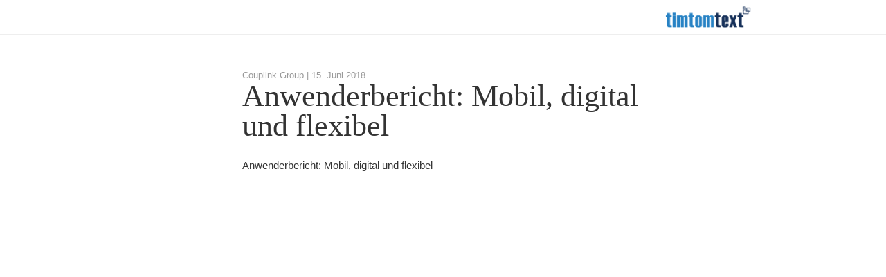

--- FILE ---
content_type: text/html; charset=UTF-8
request_url: https://www.timtomtext.de/2018/06/15/anwenderbericht-mobil-digital-und-flexibel-2/
body_size: 7813
content:
<!DOCTYPE html>
<html lang="de">
<head>
<meta charset="UTF-8">
<meta name="viewport" content="width=device-width, initial-scale=1.0, maximum-scale=1.0, user-scalable=0">
<meta name="description" content="Marketingberatung, Redaktion und Pressearbeit für mittelständische Unternehmen – immer zielgruppengerecht, gerade bei komplexen Themen.">
<title>Anwenderbericht: Mobil, digital und flexibel – timtomtext</title>
<link rel="profile" href="http://gmpg.org/xfn/11">
<link rel="pingback" href="https://www.timtomtext.de/xmlrpc.php">
<link rel="stylesheet" type="text/css" href="//cloud.typography.com/76156/639462/css/fonts.css" />
<link rel="shortcut icon" href="https://www.timtomtext.de/wp-content/themes/_ttt/favicon.png" />
<script>
  var BASE_URL = 'https://www.timtomtext.de/wp-content/themes/_ttt';
</script>

<meta name='robots' content='max-image-preview:large' />
<link rel='dns-prefetch' href='//e.issuu.com' />
<link rel="alternate" type="application/rss+xml" title="timtomtext &raquo; Feed" href="https://www.timtomtext.de/feed/" />
<link rel="alternate" type="application/rss+xml" title="timtomtext &raquo; Kommentar-Feed" href="https://www.timtomtext.de/comments/feed/" />
<link rel="alternate" title="oEmbed (JSON)" type="application/json+oembed" href="https://www.timtomtext.de/wp-json/oembed/1.0/embed?url=https%3A%2F%2Fwww.timtomtext.de%2F2018%2F06%2F15%2Fanwenderbericht-mobil-digital-und-flexibel-2%2F" />
<link rel="alternate" title="oEmbed (XML)" type="text/xml+oembed" href="https://www.timtomtext.de/wp-json/oembed/1.0/embed?url=https%3A%2F%2Fwww.timtomtext.de%2F2018%2F06%2F15%2Fanwenderbericht-mobil-digital-und-flexibel-2%2F&#038;format=xml" />
<style id='wp-img-auto-sizes-contain-inline-css' type='text/css'>
img:is([sizes=auto i],[sizes^="auto," i]){contain-intrinsic-size:3000px 1500px}
/*# sourceURL=wp-img-auto-sizes-contain-inline-css */
</style>
<style id='wp-emoji-styles-inline-css' type='text/css'>

	img.wp-smiley, img.emoji {
		display: inline !important;
		border: none !important;
		box-shadow: none !important;
		height: 1em !important;
		width: 1em !important;
		margin: 0 0.07em !important;
		vertical-align: -0.1em !important;
		background: none !important;
		padding: 0 !important;
	}
/*# sourceURL=wp-emoji-styles-inline-css */
</style>
<link rel='stylesheet' id='wp-block-library-css' href='https://www.timtomtext.de/wp-includes/css/dist/block-library/style.min.css?ver=6.9' type='text/css' media='all' />
<style id='global-styles-inline-css' type='text/css'>
:root{--wp--preset--aspect-ratio--square: 1;--wp--preset--aspect-ratio--4-3: 4/3;--wp--preset--aspect-ratio--3-4: 3/4;--wp--preset--aspect-ratio--3-2: 3/2;--wp--preset--aspect-ratio--2-3: 2/3;--wp--preset--aspect-ratio--16-9: 16/9;--wp--preset--aspect-ratio--9-16: 9/16;--wp--preset--color--black: #000000;--wp--preset--color--cyan-bluish-gray: #abb8c3;--wp--preset--color--white: #ffffff;--wp--preset--color--pale-pink: #f78da7;--wp--preset--color--vivid-red: #cf2e2e;--wp--preset--color--luminous-vivid-orange: #ff6900;--wp--preset--color--luminous-vivid-amber: #fcb900;--wp--preset--color--light-green-cyan: #7bdcb5;--wp--preset--color--vivid-green-cyan: #00d084;--wp--preset--color--pale-cyan-blue: #8ed1fc;--wp--preset--color--vivid-cyan-blue: #0693e3;--wp--preset--color--vivid-purple: #9b51e0;--wp--preset--gradient--vivid-cyan-blue-to-vivid-purple: linear-gradient(135deg,rgb(6,147,227) 0%,rgb(155,81,224) 100%);--wp--preset--gradient--light-green-cyan-to-vivid-green-cyan: linear-gradient(135deg,rgb(122,220,180) 0%,rgb(0,208,130) 100%);--wp--preset--gradient--luminous-vivid-amber-to-luminous-vivid-orange: linear-gradient(135deg,rgb(252,185,0) 0%,rgb(255,105,0) 100%);--wp--preset--gradient--luminous-vivid-orange-to-vivid-red: linear-gradient(135deg,rgb(255,105,0) 0%,rgb(207,46,46) 100%);--wp--preset--gradient--very-light-gray-to-cyan-bluish-gray: linear-gradient(135deg,rgb(238,238,238) 0%,rgb(169,184,195) 100%);--wp--preset--gradient--cool-to-warm-spectrum: linear-gradient(135deg,rgb(74,234,220) 0%,rgb(151,120,209) 20%,rgb(207,42,186) 40%,rgb(238,44,130) 60%,rgb(251,105,98) 80%,rgb(254,248,76) 100%);--wp--preset--gradient--blush-light-purple: linear-gradient(135deg,rgb(255,206,236) 0%,rgb(152,150,240) 100%);--wp--preset--gradient--blush-bordeaux: linear-gradient(135deg,rgb(254,205,165) 0%,rgb(254,45,45) 50%,rgb(107,0,62) 100%);--wp--preset--gradient--luminous-dusk: linear-gradient(135deg,rgb(255,203,112) 0%,rgb(199,81,192) 50%,rgb(65,88,208) 100%);--wp--preset--gradient--pale-ocean: linear-gradient(135deg,rgb(255,245,203) 0%,rgb(182,227,212) 50%,rgb(51,167,181) 100%);--wp--preset--gradient--electric-grass: linear-gradient(135deg,rgb(202,248,128) 0%,rgb(113,206,126) 100%);--wp--preset--gradient--midnight: linear-gradient(135deg,rgb(2,3,129) 0%,rgb(40,116,252) 100%);--wp--preset--font-size--small: 13px;--wp--preset--font-size--medium: 20px;--wp--preset--font-size--large: 36px;--wp--preset--font-size--x-large: 42px;--wp--preset--spacing--20: 0.44rem;--wp--preset--spacing--30: 0.67rem;--wp--preset--spacing--40: 1rem;--wp--preset--spacing--50: 1.5rem;--wp--preset--spacing--60: 2.25rem;--wp--preset--spacing--70: 3.38rem;--wp--preset--spacing--80: 5.06rem;--wp--preset--shadow--natural: 6px 6px 9px rgba(0, 0, 0, 0.2);--wp--preset--shadow--deep: 12px 12px 50px rgba(0, 0, 0, 0.4);--wp--preset--shadow--sharp: 6px 6px 0px rgba(0, 0, 0, 0.2);--wp--preset--shadow--outlined: 6px 6px 0px -3px rgb(255, 255, 255), 6px 6px rgb(0, 0, 0);--wp--preset--shadow--crisp: 6px 6px 0px rgb(0, 0, 0);}:where(.is-layout-flex){gap: 0.5em;}:where(.is-layout-grid){gap: 0.5em;}body .is-layout-flex{display: flex;}.is-layout-flex{flex-wrap: wrap;align-items: center;}.is-layout-flex > :is(*, div){margin: 0;}body .is-layout-grid{display: grid;}.is-layout-grid > :is(*, div){margin: 0;}:where(.wp-block-columns.is-layout-flex){gap: 2em;}:where(.wp-block-columns.is-layout-grid){gap: 2em;}:where(.wp-block-post-template.is-layout-flex){gap: 1.25em;}:where(.wp-block-post-template.is-layout-grid){gap: 1.25em;}.has-black-color{color: var(--wp--preset--color--black) !important;}.has-cyan-bluish-gray-color{color: var(--wp--preset--color--cyan-bluish-gray) !important;}.has-white-color{color: var(--wp--preset--color--white) !important;}.has-pale-pink-color{color: var(--wp--preset--color--pale-pink) !important;}.has-vivid-red-color{color: var(--wp--preset--color--vivid-red) !important;}.has-luminous-vivid-orange-color{color: var(--wp--preset--color--luminous-vivid-orange) !important;}.has-luminous-vivid-amber-color{color: var(--wp--preset--color--luminous-vivid-amber) !important;}.has-light-green-cyan-color{color: var(--wp--preset--color--light-green-cyan) !important;}.has-vivid-green-cyan-color{color: var(--wp--preset--color--vivid-green-cyan) !important;}.has-pale-cyan-blue-color{color: var(--wp--preset--color--pale-cyan-blue) !important;}.has-vivid-cyan-blue-color{color: var(--wp--preset--color--vivid-cyan-blue) !important;}.has-vivid-purple-color{color: var(--wp--preset--color--vivid-purple) !important;}.has-black-background-color{background-color: var(--wp--preset--color--black) !important;}.has-cyan-bluish-gray-background-color{background-color: var(--wp--preset--color--cyan-bluish-gray) !important;}.has-white-background-color{background-color: var(--wp--preset--color--white) !important;}.has-pale-pink-background-color{background-color: var(--wp--preset--color--pale-pink) !important;}.has-vivid-red-background-color{background-color: var(--wp--preset--color--vivid-red) !important;}.has-luminous-vivid-orange-background-color{background-color: var(--wp--preset--color--luminous-vivid-orange) !important;}.has-luminous-vivid-amber-background-color{background-color: var(--wp--preset--color--luminous-vivid-amber) !important;}.has-light-green-cyan-background-color{background-color: var(--wp--preset--color--light-green-cyan) !important;}.has-vivid-green-cyan-background-color{background-color: var(--wp--preset--color--vivid-green-cyan) !important;}.has-pale-cyan-blue-background-color{background-color: var(--wp--preset--color--pale-cyan-blue) !important;}.has-vivid-cyan-blue-background-color{background-color: var(--wp--preset--color--vivid-cyan-blue) !important;}.has-vivid-purple-background-color{background-color: var(--wp--preset--color--vivid-purple) !important;}.has-black-border-color{border-color: var(--wp--preset--color--black) !important;}.has-cyan-bluish-gray-border-color{border-color: var(--wp--preset--color--cyan-bluish-gray) !important;}.has-white-border-color{border-color: var(--wp--preset--color--white) !important;}.has-pale-pink-border-color{border-color: var(--wp--preset--color--pale-pink) !important;}.has-vivid-red-border-color{border-color: var(--wp--preset--color--vivid-red) !important;}.has-luminous-vivid-orange-border-color{border-color: var(--wp--preset--color--luminous-vivid-orange) !important;}.has-luminous-vivid-amber-border-color{border-color: var(--wp--preset--color--luminous-vivid-amber) !important;}.has-light-green-cyan-border-color{border-color: var(--wp--preset--color--light-green-cyan) !important;}.has-vivid-green-cyan-border-color{border-color: var(--wp--preset--color--vivid-green-cyan) !important;}.has-pale-cyan-blue-border-color{border-color: var(--wp--preset--color--pale-cyan-blue) !important;}.has-vivid-cyan-blue-border-color{border-color: var(--wp--preset--color--vivid-cyan-blue) !important;}.has-vivid-purple-border-color{border-color: var(--wp--preset--color--vivid-purple) !important;}.has-vivid-cyan-blue-to-vivid-purple-gradient-background{background: var(--wp--preset--gradient--vivid-cyan-blue-to-vivid-purple) !important;}.has-light-green-cyan-to-vivid-green-cyan-gradient-background{background: var(--wp--preset--gradient--light-green-cyan-to-vivid-green-cyan) !important;}.has-luminous-vivid-amber-to-luminous-vivid-orange-gradient-background{background: var(--wp--preset--gradient--luminous-vivid-amber-to-luminous-vivid-orange) !important;}.has-luminous-vivid-orange-to-vivid-red-gradient-background{background: var(--wp--preset--gradient--luminous-vivid-orange-to-vivid-red) !important;}.has-very-light-gray-to-cyan-bluish-gray-gradient-background{background: var(--wp--preset--gradient--very-light-gray-to-cyan-bluish-gray) !important;}.has-cool-to-warm-spectrum-gradient-background{background: var(--wp--preset--gradient--cool-to-warm-spectrum) !important;}.has-blush-light-purple-gradient-background{background: var(--wp--preset--gradient--blush-light-purple) !important;}.has-blush-bordeaux-gradient-background{background: var(--wp--preset--gradient--blush-bordeaux) !important;}.has-luminous-dusk-gradient-background{background: var(--wp--preset--gradient--luminous-dusk) !important;}.has-pale-ocean-gradient-background{background: var(--wp--preset--gradient--pale-ocean) !important;}.has-electric-grass-gradient-background{background: var(--wp--preset--gradient--electric-grass) !important;}.has-midnight-gradient-background{background: var(--wp--preset--gradient--midnight) !important;}.has-small-font-size{font-size: var(--wp--preset--font-size--small) !important;}.has-medium-font-size{font-size: var(--wp--preset--font-size--medium) !important;}.has-large-font-size{font-size: var(--wp--preset--font-size--large) !important;}.has-x-large-font-size{font-size: var(--wp--preset--font-size--x-large) !important;}
/*# sourceURL=global-styles-inline-css */
</style>

<style id='classic-theme-styles-inline-css' type='text/css'>
/*! This file is auto-generated */
.wp-block-button__link{color:#fff;background-color:#32373c;border-radius:9999px;box-shadow:none;text-decoration:none;padding:calc(.667em + 2px) calc(1.333em + 2px);font-size:1.125em}.wp-block-file__button{background:#32373c;color:#fff;text-decoration:none}
/*# sourceURL=/wp-includes/css/classic-themes.min.css */
</style>
<link rel='stylesheet' id='mediaelement-css' href='https://www.timtomtext.de/wp-includes/js/mediaelement/mediaelementplayer-legacy.min.css?ver=4.2.17' type='text/css' media='all' />
<link rel='stylesheet' id='wp-mediaelement-css' href='https://www.timtomtext.de/wp-includes/js/mediaelement/wp-mediaelement.min.css?ver=6.9' type='text/css' media='all' />
<link rel='stylesheet' id='ttt-style-css' href='https://www.timtomtext.de/wp-content/themes/_ttt/style.css?ver=6.9' type='text/css' media='all' />
<link rel='stylesheet' id='ttt-fontello-css' href='https://www.timtomtext.de/wp-content/themes/_ttt/stylesheets/ttt-fontello/css/ttt-ft.css?ver=6.9' type='text/css' media='all' />
<link rel='stylesheet' id='ttt-style-main-css' href='https://www.timtomtext.de/wp-content/themes/_ttt/stylesheets/ttt.css?ver=6.9' type='text/css' media='all' />
<script type="text/javascript" src="https://www.timtomtext.de/wp-includes/js/jquery/jquery.min.js?ver=3.7.1" id="jquery-core-js"></script>
<script type="text/javascript" src="https://www.timtomtext.de/wp-includes/js/jquery/jquery-migrate.min.js?ver=3.4.1" id="jquery-migrate-js"></script>
<script type="text/javascript" src="https://www.timtomtext.de/wp-content/themes/_ttt/js/vendor/modernizr.custom.js?ver=20120206" id="ttt-modernizr-js"></script>
<link rel="https://api.w.org/" href="https://www.timtomtext.de/wp-json/" /><link rel="alternate" title="JSON" type="application/json" href="https://www.timtomtext.de/wp-json/wp/v2/posts/3981" /><link rel="EditURI" type="application/rsd+xml" title="RSD" href="https://www.timtomtext.de/xmlrpc.php?rsd" />
<meta name="generator" content="WordPress 6.9" />
<link rel="canonical" href="https://www.timtomtext.de/2018/06/15/anwenderbericht-mobil-digital-und-flexibel-2/" />
<link rel='shortlink' href='https://www.timtomtext.de/?p=3981' />
</head>

<body class="wp-singular post-template-default single single-post postid-3981 single-format-status wp-theme-_ttt group-blog">
<div id="page" class="hfeed site">

	
	<header id="masthead" class="site-header small" role="banner">
		<div class="content-width">
			<div class="site-branding">
				<a href="https://www.timtomtext.de/" rel="home">
          <h1 class="site-title">
					  timtomtext          </h1>
				</a>
			</div>

      
            
		</div>
	</header><!-- #masthead -->

	<div id="content" class="content-wrapper">

	<div id="primary" class="content-width">


		<main id="main" class="site-main" role="main">

		

			

<article id="post-3981" class="post-3981 post type-post status-publish format-status hentry category-allgemein post_format-post-format-status business_domains-public_relations customer-couplink-group publication_medium-logistra domain-public_relations">
	<header class="entry-header">
		<div class="entry-meta">

              Couplink Group |
      
      <span class="posted-on"><time class="entry-date published" datetime="2018-06-15T14:29:56+02:00">15. Juni 2018</time><time class="updated" datetime="2018-12-07T14:30:44+01:00">7. Dezember 2018</time></span>		</div><!-- .entry-meta -->
    
		<h1 class="entry-title">Anwenderbericht: Mobil, digital und flexibel</h1>

	</header><!-- .entry-header -->

	<div class="entry-content">
		<p>Anwenderbericht: Mobil, digital und flexibel</p>
	</div><!-- .entry-content -->

	<footer class="entry-meta">
    
    
		
	</footer><!-- .entry-meta -->
</article><!-- #post-## -->

		
		</main><!-- #main -->


	</div><!-- #primary -->

	<div id="secondary" class="widget-area content-width" role="complementary">
				
			<!--<aside id="search" class="widget widget_search">
							</aside>-->

			<!-- <aside id="archives" class="widget">
				<h1 class="widget-title">Archives</h1>
				<ul>
						<li><a href='https://www.timtomtext.de/2026/01/'>Januar 2026</a></li>
	<li><a href='https://www.timtomtext.de/2025/12/'>Dezember 2025</a></li>
	<li><a href='https://www.timtomtext.de/2025/11/'>November 2025</a></li>
	<li><a href='https://www.timtomtext.de/2025/10/'>Oktober 2025</a></li>
	<li><a href='https://www.timtomtext.de/2025/09/'>September 2025</a></li>
	<li><a href='https://www.timtomtext.de/2025/08/'>August 2025</a></li>
	<li><a href='https://www.timtomtext.de/2025/07/'>Juli 2025</a></li>
	<li><a href='https://www.timtomtext.de/2025/06/'>Juni 2025</a></li>
	<li><a href='https://www.timtomtext.de/2025/05/'>Mai 2025</a></li>
	<li><a href='https://www.timtomtext.de/2025/04/'>April 2025</a></li>
	<li><a href='https://www.timtomtext.de/2025/03/'>März 2025</a></li>
	<li><a href='https://www.timtomtext.de/2025/02/'>Februar 2025</a></li>
	<li><a href='https://www.timtomtext.de/2025/01/'>Januar 2025</a></li>
	<li><a href='https://www.timtomtext.de/2024/12/'>Dezember 2024</a></li>
	<li><a href='https://www.timtomtext.de/2024/11/'>November 2024</a></li>
	<li><a href='https://www.timtomtext.de/2024/10/'>Oktober 2024</a></li>
	<li><a href='https://www.timtomtext.de/2024/09/'>September 2024</a></li>
	<li><a href='https://www.timtomtext.de/2024/08/'>August 2024</a></li>
	<li><a href='https://www.timtomtext.de/2024/07/'>Juli 2024</a></li>
	<li><a href='https://www.timtomtext.de/2024/06/'>Juni 2024</a></li>
	<li><a href='https://www.timtomtext.de/2024/05/'>Mai 2024</a></li>
	<li><a href='https://www.timtomtext.de/2024/04/'>April 2024</a></li>
	<li><a href='https://www.timtomtext.de/2024/03/'>März 2024</a></li>
	<li><a href='https://www.timtomtext.de/2024/02/'>Februar 2024</a></li>
	<li><a href='https://www.timtomtext.de/2024/01/'>Januar 2024</a></li>
	<li><a href='https://www.timtomtext.de/2023/12/'>Dezember 2023</a></li>
	<li><a href='https://www.timtomtext.de/2023/11/'>November 2023</a></li>
	<li><a href='https://www.timtomtext.de/2023/10/'>Oktober 2023</a></li>
	<li><a href='https://www.timtomtext.de/2023/09/'>September 2023</a></li>
	<li><a href='https://www.timtomtext.de/2023/08/'>August 2023</a></li>
	<li><a href='https://www.timtomtext.de/2023/07/'>Juli 2023</a></li>
	<li><a href='https://www.timtomtext.de/2023/06/'>Juni 2023</a></li>
	<li><a href='https://www.timtomtext.de/2023/05/'>Mai 2023</a></li>
	<li><a href='https://www.timtomtext.de/2023/04/'>April 2023</a></li>
	<li><a href='https://www.timtomtext.de/2023/03/'>März 2023</a></li>
	<li><a href='https://www.timtomtext.de/2023/02/'>Februar 2023</a></li>
	<li><a href='https://www.timtomtext.de/2023/01/'>Januar 2023</a></li>
	<li><a href='https://www.timtomtext.de/2022/12/'>Dezember 2022</a></li>
	<li><a href='https://www.timtomtext.de/2022/11/'>November 2022</a></li>
	<li><a href='https://www.timtomtext.de/2022/10/'>Oktober 2022</a></li>
	<li><a href='https://www.timtomtext.de/2022/09/'>September 2022</a></li>
	<li><a href='https://www.timtomtext.de/2022/08/'>August 2022</a></li>
	<li><a href='https://www.timtomtext.de/2022/07/'>Juli 2022</a></li>
	<li><a href='https://www.timtomtext.de/2022/06/'>Juni 2022</a></li>
	<li><a href='https://www.timtomtext.de/2022/05/'>Mai 2022</a></li>
	<li><a href='https://www.timtomtext.de/2022/04/'>April 2022</a></li>
	<li><a href='https://www.timtomtext.de/2022/03/'>März 2022</a></li>
	<li><a href='https://www.timtomtext.de/2022/02/'>Februar 2022</a></li>
	<li><a href='https://www.timtomtext.de/2022/01/'>Januar 2022</a></li>
	<li><a href='https://www.timtomtext.de/2021/12/'>Dezember 2021</a></li>
	<li><a href='https://www.timtomtext.de/2021/11/'>November 2021</a></li>
	<li><a href='https://www.timtomtext.de/2021/10/'>Oktober 2021</a></li>
	<li><a href='https://www.timtomtext.de/2021/09/'>September 2021</a></li>
	<li><a href='https://www.timtomtext.de/2021/08/'>August 2021</a></li>
	<li><a href='https://www.timtomtext.de/2021/07/'>Juli 2021</a></li>
	<li><a href='https://www.timtomtext.de/2021/06/'>Juni 2021</a></li>
	<li><a href='https://www.timtomtext.de/2021/05/'>Mai 2021</a></li>
	<li><a href='https://www.timtomtext.de/2021/04/'>April 2021</a></li>
	<li><a href='https://www.timtomtext.de/2021/03/'>März 2021</a></li>
	<li><a href='https://www.timtomtext.de/2021/02/'>Februar 2021</a></li>
	<li><a href='https://www.timtomtext.de/2021/01/'>Januar 2021</a></li>
	<li><a href='https://www.timtomtext.de/2020/12/'>Dezember 2020</a></li>
	<li><a href='https://www.timtomtext.de/2020/11/'>November 2020</a></li>
	<li><a href='https://www.timtomtext.de/2020/10/'>Oktober 2020</a></li>
	<li><a href='https://www.timtomtext.de/2020/09/'>September 2020</a></li>
	<li><a href='https://www.timtomtext.de/2020/08/'>August 2020</a></li>
	<li><a href='https://www.timtomtext.de/2020/07/'>Juli 2020</a></li>
	<li><a href='https://www.timtomtext.de/2020/06/'>Juni 2020</a></li>
	<li><a href='https://www.timtomtext.de/2020/05/'>Mai 2020</a></li>
	<li><a href='https://www.timtomtext.de/2020/04/'>April 2020</a></li>
	<li><a href='https://www.timtomtext.de/2020/03/'>März 2020</a></li>
	<li><a href='https://www.timtomtext.de/2020/02/'>Februar 2020</a></li>
	<li><a href='https://www.timtomtext.de/2020/01/'>Januar 2020</a></li>
	<li><a href='https://www.timtomtext.de/2019/12/'>Dezember 2019</a></li>
	<li><a href='https://www.timtomtext.de/2019/11/'>November 2019</a></li>
	<li><a href='https://www.timtomtext.de/2019/10/'>Oktober 2019</a></li>
	<li><a href='https://www.timtomtext.de/2019/09/'>September 2019</a></li>
	<li><a href='https://www.timtomtext.de/2019/08/'>August 2019</a></li>
	<li><a href='https://www.timtomtext.de/2019/07/'>Juli 2019</a></li>
	<li><a href='https://www.timtomtext.de/2019/06/'>Juni 2019</a></li>
	<li><a href='https://www.timtomtext.de/2019/05/'>Mai 2019</a></li>
	<li><a href='https://www.timtomtext.de/2019/04/'>April 2019</a></li>
	<li><a href='https://www.timtomtext.de/2019/03/'>März 2019</a></li>
	<li><a href='https://www.timtomtext.de/2019/02/'>Februar 2019</a></li>
	<li><a href='https://www.timtomtext.de/2019/01/'>Januar 2019</a></li>
	<li><a href='https://www.timtomtext.de/2018/12/'>Dezember 2018</a></li>
	<li><a href='https://www.timtomtext.de/2018/11/'>November 2018</a></li>
	<li><a href='https://www.timtomtext.de/2018/10/'>Oktober 2018</a></li>
	<li><a href='https://www.timtomtext.de/2018/09/'>September 2018</a></li>
	<li><a href='https://www.timtomtext.de/2018/08/'>August 2018</a></li>
	<li><a href='https://www.timtomtext.de/2018/07/'>Juli 2018</a></li>
	<li><a href='https://www.timtomtext.de/2018/06/'>Juni 2018</a></li>
	<li><a href='https://www.timtomtext.de/2018/05/'>Mai 2018</a></li>
	<li><a href='https://www.timtomtext.de/2018/04/'>April 2018</a></li>
	<li><a href='https://www.timtomtext.de/2018/03/'>März 2018</a></li>
	<li><a href='https://www.timtomtext.de/2018/02/'>Februar 2018</a></li>
	<li><a href='https://www.timtomtext.de/2018/01/'>Januar 2018</a></li>
	<li><a href='https://www.timtomtext.de/2017/12/'>Dezember 2017</a></li>
	<li><a href='https://www.timtomtext.de/2017/11/'>November 2017</a></li>
	<li><a href='https://www.timtomtext.de/2017/10/'>Oktober 2017</a></li>
	<li><a href='https://www.timtomtext.de/2017/09/'>September 2017</a></li>
	<li><a href='https://www.timtomtext.de/2017/08/'>August 2017</a></li>
	<li><a href='https://www.timtomtext.de/2017/07/'>Juli 2017</a></li>
	<li><a href='https://www.timtomtext.de/2017/06/'>Juni 2017</a></li>
	<li><a href='https://www.timtomtext.de/2017/05/'>Mai 2017</a></li>
	<li><a href='https://www.timtomtext.de/2017/04/'>April 2017</a></li>
	<li><a href='https://www.timtomtext.de/2017/03/'>März 2017</a></li>
	<li><a href='https://www.timtomtext.de/2017/02/'>Februar 2017</a></li>
	<li><a href='https://www.timtomtext.de/2017/01/'>Januar 2017</a></li>
	<li><a href='https://www.timtomtext.de/2016/12/'>Dezember 2016</a></li>
	<li><a href='https://www.timtomtext.de/2016/11/'>November 2016</a></li>
	<li><a href='https://www.timtomtext.de/2016/10/'>Oktober 2016</a></li>
	<li><a href='https://www.timtomtext.de/2016/09/'>September 2016</a></li>
	<li><a href='https://www.timtomtext.de/2016/08/'>August 2016</a></li>
	<li><a href='https://www.timtomtext.de/2016/07/'>Juli 2016</a></li>
	<li><a href='https://www.timtomtext.de/2016/06/'>Juni 2016</a></li>
	<li><a href='https://www.timtomtext.de/2016/05/'>Mai 2016</a></li>
	<li><a href='https://www.timtomtext.de/2016/04/'>April 2016</a></li>
	<li><a href='https://www.timtomtext.de/2016/03/'>März 2016</a></li>
	<li><a href='https://www.timtomtext.de/2016/02/'>Februar 2016</a></li>
	<li><a href='https://www.timtomtext.de/2016/01/'>Januar 2016</a></li>
	<li><a href='https://www.timtomtext.de/2015/12/'>Dezember 2015</a></li>
	<li><a href='https://www.timtomtext.de/2015/11/'>November 2015</a></li>
	<li><a href='https://www.timtomtext.de/2015/10/'>Oktober 2015</a></li>
	<li><a href='https://www.timtomtext.de/2015/09/'>September 2015</a></li>
	<li><a href='https://www.timtomtext.de/2015/08/'>August 2015</a></li>
	<li><a href='https://www.timtomtext.de/2015/07/'>Juli 2015</a></li>
	<li><a href='https://www.timtomtext.de/2015/06/'>Juni 2015</a></li>
	<li><a href='https://www.timtomtext.de/2015/05/'>Mai 2015</a></li>
	<li><a href='https://www.timtomtext.de/2015/04/'>April 2015</a></li>
	<li><a href='https://www.timtomtext.de/2015/03/'>März 2015</a></li>
	<li><a href='https://www.timtomtext.de/2015/02/'>Februar 2015</a></li>
	<li><a href='https://www.timtomtext.de/2015/01/'>Januar 2015</a></li>
	<li><a href='https://www.timtomtext.de/2014/12/'>Dezember 2014</a></li>
	<li><a href='https://www.timtomtext.de/2014/11/'>November 2014</a></li>
	<li><a href='https://www.timtomtext.de/2014/10/'>Oktober 2014</a></li>
	<li><a href='https://www.timtomtext.de/2014/09/'>September 2014</a></li>
	<li><a href='https://www.timtomtext.de/2014/08/'>August 2014</a></li>
	<li><a href='https://www.timtomtext.de/2014/07/'>Juli 2014</a></li>
	<li><a href='https://www.timtomtext.de/2014/06/'>Juni 2014</a></li>
	<li><a href='https://www.timtomtext.de/2014/05/'>Mai 2014</a></li>
	<li><a href='https://www.timtomtext.de/2014/04/'>April 2014</a></li>
	<li><a href='https://www.timtomtext.de/2014/03/'>März 2014</a></li>
	<li><a href='https://www.timtomtext.de/2014/02/'>Februar 2014</a></li>
	<li><a href='https://www.timtomtext.de/2014/01/'>Januar 2014</a></li>
	<li><a href='https://www.timtomtext.de/2013/12/'>Dezember 2013</a></li>
	<li><a href='https://www.timtomtext.de/2013/11/'>November 2013</a></li>
	<li><a href='https://www.timtomtext.de/2013/10/'>Oktober 2013</a></li>
	<li><a href='https://www.timtomtext.de/2013/09/'>September 2013</a></li>
	<li><a href='https://www.timtomtext.de/2013/08/'>August 2013</a></li>
	<li><a href='https://www.timtomtext.de/2013/07/'>Juli 2013</a></li>
	<li><a href='https://www.timtomtext.de/2013/06/'>Juni 2013</a></li>
	<li><a href='https://www.timtomtext.de/2013/05/'>Mai 2013</a></li>
	<li><a href='https://www.timtomtext.de/2013/04/'>April 2013</a></li>
	<li><a href='https://www.timtomtext.de/2013/03/'>März 2013</a></li>
	<li><a href='https://www.timtomtext.de/2013/02/'>Februar 2013</a></li>
	<li><a href='https://www.timtomtext.de/2013/01/'>Januar 2013</a></li>
	<li><a href='https://www.timtomtext.de/2012/11/'>November 2012</a></li>
	<li><a href='https://www.timtomtext.de/2012/10/'>Oktober 2012</a></li>
	<li><a href='https://www.timtomtext.de/2012/08/'>August 2012</a></li>
	<li><a href='https://www.timtomtext.de/2012/06/'>Juni 2012</a></li>
	<li><a href='https://www.timtomtext.de/2012/05/'>Mai 2012</a></li>
	<li><a href='https://www.timtomtext.de/2012/01/'>Januar 2012</a></li>
	<li><a href='https://www.timtomtext.de/2011/08/'>August 2011</a></li>
	<li><a href='https://www.timtomtext.de/2011/05/'>Mai 2011</a></li>
				</ul>
			</aside>

			<aside id="meta" class="widget">
				<h1 class="widget-title">Meta</h1>
				<ul>
										<li><a href="https://www.timtomtext.de/wp-login.php">Anmelden</a></li>
									</ul>
			</aside> -->

			</div><!-- #secondary -->

	</div><!-- #content -->

  
	<footer id="colophon" class="site-footer footer-container" role="contentinfo">
	</footer><!-- #colophon -->


</div><!-- #page -->

<div class="modal fade" id="the-modal" tabindex="-1" role="dialog" aria-hidden="true">
  <div class="modal-dialog">
    <div class="modal-content">
      <div class="modal-header">

<!--        <a href="#" class="close pull-left" data-dismiss="modal">zurück</a>-->
        <!--<h1 class="site-title">
                  </h1>-->
        <a href="#" class="close close-large pull-right" data-dismiss="modal">&times;</a>
      </div>
      <div class="modal-body">
      </div>

      <div class="modal-footer">
<!--        <a href="#" class="close" data-dismiss="modal">zurück</a>-->
      </div>
    </div><!-- /.modal-content -->
  </div><!-- /.modal-dialog -->
</div><!-- /.modal --><script type="text/template" id="ttt-map-info">
  <div id="content">
    <div id="siteNotice"></div>
      <h3 id="firstHeading" class="firstHeading">timtomtext</h3>
      <div id="bodyContent">
        Zollernstraße 39 <br/>
        52070 Aachen <br />
        <a href="tel:+492419901660">0241 9901660</a><br />
        <a href="mailto:text@timtomtext.de">text@timtomtext.de</a>
      </div>
    </div>
  </div>
</script>
<script type="speculationrules">
{"prefetch":[{"source":"document","where":{"and":[{"href_matches":"/*"},{"not":{"href_matches":["/wp-*.php","/wp-admin/*","/wp-content/uploads/*","/wp-content/*","/wp-content/plugins/*","/wp-content/themes/_ttt/*","/*\\?(.+)"]}},{"not":{"selector_matches":"a[rel~=\"nofollow\"]"}},{"not":{"selector_matches":".no-prefetch, .no-prefetch a"}}]},"eagerness":"conservative"}]}
</script>
<script type="text/javascript" id="mediaelement-core-js-before">
/* <![CDATA[ */
var mejsL10n = {"language":"de","strings":{"mejs.download-file":"Datei herunterladen","mejs.install-flash":"Du verwendest einen Browser, der nicht den Flash-Player aktiviert oder installiert hat. Bitte aktiviere dein Flash-Player-Plugin oder lade die neueste Version von https://get.adobe.com/flashplayer/ herunter","mejs.fullscreen":"Vollbild","mejs.play":"Wiedergeben","mejs.pause":"Pausieren","mejs.time-slider":"Zeit-Schieberegler","mejs.time-help-text":"Benutze die Pfeiltasten Links/Rechts, um 1\u00a0Sekunde vor- oder zur\u00fcckzuspringen. Mit den Pfeiltasten Hoch/Runter kannst du um 10\u00a0Sekunden vor- oder zur\u00fcckspringen.","mejs.live-broadcast":"Live-\u00dcbertragung","mejs.volume-help-text":"Pfeiltasten Hoch/Runter benutzen, um die Lautst\u00e4rke zu regeln.","mejs.unmute":"Lautschalten","mejs.mute":"Stummschalten","mejs.volume-slider":"Lautst\u00e4rkeregler","mejs.video-player":"Video-Player","mejs.audio-player":"Audio-Player","mejs.captions-subtitles":"Untertitel","mejs.captions-chapters":"Kapitel","mejs.none":"Keine","mejs.afrikaans":"Afrikaans","mejs.albanian":"Albanisch","mejs.arabic":"Arabisch","mejs.belarusian":"Wei\u00dfrussisch","mejs.bulgarian":"Bulgarisch","mejs.catalan":"Katalanisch","mejs.chinese":"Chinesisch","mejs.chinese-simplified":"Chinesisch (vereinfacht)","mejs.chinese-traditional":"Chinesisch (traditionell)","mejs.croatian":"Kroatisch","mejs.czech":"Tschechisch","mejs.danish":"D\u00e4nisch","mejs.dutch":"Niederl\u00e4ndisch","mejs.english":"Englisch","mejs.estonian":"Estnisch","mejs.filipino":"Filipino","mejs.finnish":"Finnisch","mejs.french":"Franz\u00f6sisch","mejs.galician":"Galicisch","mejs.german":"Deutsch","mejs.greek":"Griechisch","mejs.haitian-creole":"Haitianisch-Kreolisch","mejs.hebrew":"Hebr\u00e4isch","mejs.hindi":"Hindi","mejs.hungarian":"Ungarisch","mejs.icelandic":"Isl\u00e4ndisch","mejs.indonesian":"Indonesisch","mejs.irish":"Irisch","mejs.italian":"Italienisch","mejs.japanese":"Japanisch","mejs.korean":"Koreanisch","mejs.latvian":"Lettisch","mejs.lithuanian":"Litauisch","mejs.macedonian":"Mazedonisch","mejs.malay":"Malaiisch","mejs.maltese":"Maltesisch","mejs.norwegian":"Norwegisch","mejs.persian":"Persisch","mejs.polish":"Polnisch","mejs.portuguese":"Portugiesisch","mejs.romanian":"Rum\u00e4nisch","mejs.russian":"Russisch","mejs.serbian":"Serbisch","mejs.slovak":"Slowakisch","mejs.slovenian":"Slowenisch","mejs.spanish":"Spanisch","mejs.swahili":"Suaheli","mejs.swedish":"Schwedisch","mejs.tagalog":"Tagalog","mejs.thai":"Thai","mejs.turkish":"T\u00fcrkisch","mejs.ukrainian":"Ukrainisch","mejs.vietnamese":"Vietnamesisch","mejs.welsh":"Walisisch","mejs.yiddish":"Jiddisch"}};
var mejsL10n = {"language":"de","strings":{"mejs.download-file":"Datei herunterladen","mejs.install-flash":"Du verwendest einen Browser, der nicht den Flash-Player aktiviert oder installiert hat. Bitte aktiviere dein Flash-Player-Plugin oder lade die neueste Version von https://get.adobe.com/flashplayer/ herunter","mejs.fullscreen":"Vollbild","mejs.play":"Wiedergeben","mejs.pause":"Pausieren","mejs.time-slider":"Zeit-Schieberegler","mejs.time-help-text":"Benutze die Pfeiltasten Links/Rechts, um 1\u00a0Sekunde vor- oder zur\u00fcckzuspringen. Mit den Pfeiltasten Hoch/Runter kannst du um 10\u00a0Sekunden vor- oder zur\u00fcckspringen.","mejs.live-broadcast":"Live-\u00dcbertragung","mejs.volume-help-text":"Pfeiltasten Hoch/Runter benutzen, um die Lautst\u00e4rke zu regeln.","mejs.unmute":"Lautschalten","mejs.mute":"Stummschalten","mejs.volume-slider":"Lautst\u00e4rkeregler","mejs.video-player":"Video-Player","mejs.audio-player":"Audio-Player","mejs.captions-subtitles":"Untertitel","mejs.captions-chapters":"Kapitel","mejs.none":"Keine","mejs.afrikaans":"Afrikaans","mejs.albanian":"Albanisch","mejs.arabic":"Arabisch","mejs.belarusian":"Wei\u00dfrussisch","mejs.bulgarian":"Bulgarisch","mejs.catalan":"Katalanisch","mejs.chinese":"Chinesisch","mejs.chinese-simplified":"Chinesisch (vereinfacht)","mejs.chinese-traditional":"Chinesisch (traditionell)","mejs.croatian":"Kroatisch","mejs.czech":"Tschechisch","mejs.danish":"D\u00e4nisch","mejs.dutch":"Niederl\u00e4ndisch","mejs.english":"Englisch","mejs.estonian":"Estnisch","mejs.filipino":"Filipino","mejs.finnish":"Finnisch","mejs.french":"Franz\u00f6sisch","mejs.galician":"Galicisch","mejs.german":"Deutsch","mejs.greek":"Griechisch","mejs.haitian-creole":"Haitianisch-Kreolisch","mejs.hebrew":"Hebr\u00e4isch","mejs.hindi":"Hindi","mejs.hungarian":"Ungarisch","mejs.icelandic":"Isl\u00e4ndisch","mejs.indonesian":"Indonesisch","mejs.irish":"Irisch","mejs.italian":"Italienisch","mejs.japanese":"Japanisch","mejs.korean":"Koreanisch","mejs.latvian":"Lettisch","mejs.lithuanian":"Litauisch","mejs.macedonian":"Mazedonisch","mejs.malay":"Malaiisch","mejs.maltese":"Maltesisch","mejs.norwegian":"Norwegisch","mejs.persian":"Persisch","mejs.polish":"Polnisch","mejs.portuguese":"Portugiesisch","mejs.romanian":"Rum\u00e4nisch","mejs.russian":"Russisch","mejs.serbian":"Serbisch","mejs.slovak":"Slowakisch","mejs.slovenian":"Slowenisch","mejs.spanish":"Spanisch","mejs.swahili":"Suaheli","mejs.swedish":"Schwedisch","mejs.tagalog":"Tagalog","mejs.thai":"Thai","mejs.turkish":"T\u00fcrkisch","mejs.ukrainian":"Ukrainisch","mejs.vietnamese":"Vietnamesisch","mejs.welsh":"Walisisch","mejs.yiddish":"Jiddisch"}};
//# sourceURL=mediaelement-core-js-before
/* ]]> */
</script>
<script type="text/javascript" src="https://www.timtomtext.de/wp-includes/js/mediaelement/mediaelement-and-player.min.js?ver=4.2.17" id="mediaelement-core-js"></script>
<script type="text/javascript" src="https://www.timtomtext.de/wp-includes/js/mediaelement/mediaelement-migrate.min.js?ver=6.9" id="mediaelement-migrate-js"></script>
<script type="text/javascript" id="mediaelement-js-extra">
/* <![CDATA[ */
var _wpmejsSettings = {"pluginPath":"/wp-includes/js/mediaelement/","classPrefix":"mejs-","stretching":"responsive","audioShortcodeLibrary":"mediaelement","videoShortcodeLibrary":"mediaelement"};
var _wpmejsSettings = {"pluginPath":"/wp-includes/js/mediaelement/","classPrefix":"mejs-","stretching":"responsive","audioShortcodeLibrary":"mediaelement","videoShortcodeLibrary":"mediaelement"};
//# sourceURL=mediaelement-js-extra
/* ]]> */
</script>
<script type="text/javascript" src="https://www.timtomtext.de/wp-includes/js/mediaelement/wp-mediaelement.min.js?ver=6.9" id="wp-mediaelement-js"></script>
<script type="text/javascript" src="https://www.timtomtext.de/wp-content/themes/_ttt/js/navigation.js?ver=20120206" id="ttt-navigation-js"></script>
<script type="text/javascript" src="https://www.timtomtext.de/wp-content/themes/_ttt/js/vendor/bootstrap/scrollspy.js?ver=20120206" id="ttt-bootstrap-scrollspy-js"></script>
<script type="text/javascript" src="https://www.timtomtext.de/wp-content/themes/_ttt/js/vendor/bootstrap/modal.js?ver=20120206" id="ttt-bootstrap-modal-js"></script>
<script type="text/javascript" src="https://www.timtomtext.de/wp-content/themes/_ttt/js/vendor/jquery.isotope.js?ver=20120206" id="ttt-isotope-js"></script>
<script type="text/javascript" src="https://www.timtomtext.de/wp-content/themes/_ttt/js/vendor/jquery.ba-throttle-debounce.js?ver=20120206" id="ttt-debounce-js"></script>
<script type="text/javascript" src="https://www.timtomtext.de/wp-content/themes/_ttt/js/vendor/jquery.smooth-scroll.min.js?ver=20120206" id="ttt-smoothscroll-js"></script>
<script type="text/javascript" src="https://www.timtomtext.de/wp-content/themes/_ttt/js/ttt.js?ver=20120206" id="ttt-init-js"></script>
<script type="text/javascript" src="//e.issuu.com/embed.js?ver=6.9" id="issuu-js"></script>
<script id="wp-emoji-settings" type="application/json">
{"baseUrl":"https://s.w.org/images/core/emoji/17.0.2/72x72/","ext":".png","svgUrl":"https://s.w.org/images/core/emoji/17.0.2/svg/","svgExt":".svg","source":{"concatemoji":"https://www.timtomtext.de/wp-includes/js/wp-emoji-release.min.js?ver=6.9"}}
</script>
<script type="module">
/* <![CDATA[ */
/*! This file is auto-generated */
const a=JSON.parse(document.getElementById("wp-emoji-settings").textContent),o=(window._wpemojiSettings=a,"wpEmojiSettingsSupports"),s=["flag","emoji"];function i(e){try{var t={supportTests:e,timestamp:(new Date).valueOf()};sessionStorage.setItem(o,JSON.stringify(t))}catch(e){}}function c(e,t,n){e.clearRect(0,0,e.canvas.width,e.canvas.height),e.fillText(t,0,0);t=new Uint32Array(e.getImageData(0,0,e.canvas.width,e.canvas.height).data);e.clearRect(0,0,e.canvas.width,e.canvas.height),e.fillText(n,0,0);const a=new Uint32Array(e.getImageData(0,0,e.canvas.width,e.canvas.height).data);return t.every((e,t)=>e===a[t])}function p(e,t){e.clearRect(0,0,e.canvas.width,e.canvas.height),e.fillText(t,0,0);var n=e.getImageData(16,16,1,1);for(let e=0;e<n.data.length;e++)if(0!==n.data[e])return!1;return!0}function u(e,t,n,a){switch(t){case"flag":return n(e,"\ud83c\udff3\ufe0f\u200d\u26a7\ufe0f","\ud83c\udff3\ufe0f\u200b\u26a7\ufe0f")?!1:!n(e,"\ud83c\udde8\ud83c\uddf6","\ud83c\udde8\u200b\ud83c\uddf6")&&!n(e,"\ud83c\udff4\udb40\udc67\udb40\udc62\udb40\udc65\udb40\udc6e\udb40\udc67\udb40\udc7f","\ud83c\udff4\u200b\udb40\udc67\u200b\udb40\udc62\u200b\udb40\udc65\u200b\udb40\udc6e\u200b\udb40\udc67\u200b\udb40\udc7f");case"emoji":return!a(e,"\ud83e\u1fac8")}return!1}function f(e,t,n,a){let r;const o=(r="undefined"!=typeof WorkerGlobalScope&&self instanceof WorkerGlobalScope?new OffscreenCanvas(300,150):document.createElement("canvas")).getContext("2d",{willReadFrequently:!0}),s=(o.textBaseline="top",o.font="600 32px Arial",{});return e.forEach(e=>{s[e]=t(o,e,n,a)}),s}function r(e){var t=document.createElement("script");t.src=e,t.defer=!0,document.head.appendChild(t)}a.supports={everything:!0,everythingExceptFlag:!0},new Promise(t=>{let n=function(){try{var e=JSON.parse(sessionStorage.getItem(o));if("object"==typeof e&&"number"==typeof e.timestamp&&(new Date).valueOf()<e.timestamp+604800&&"object"==typeof e.supportTests)return e.supportTests}catch(e){}return null}();if(!n){if("undefined"!=typeof Worker&&"undefined"!=typeof OffscreenCanvas&&"undefined"!=typeof URL&&URL.createObjectURL&&"undefined"!=typeof Blob)try{var e="postMessage("+f.toString()+"("+[JSON.stringify(s),u.toString(),c.toString(),p.toString()].join(",")+"));",a=new Blob([e],{type:"text/javascript"});const r=new Worker(URL.createObjectURL(a),{name:"wpTestEmojiSupports"});return void(r.onmessage=e=>{i(n=e.data),r.terminate(),t(n)})}catch(e){}i(n=f(s,u,c,p))}t(n)}).then(e=>{for(const n in e)a.supports[n]=e[n],a.supports.everything=a.supports.everything&&a.supports[n],"flag"!==n&&(a.supports.everythingExceptFlag=a.supports.everythingExceptFlag&&a.supports[n]);var t;a.supports.everythingExceptFlag=a.supports.everythingExceptFlag&&!a.supports.flag,a.supports.everything||((t=a.source||{}).concatemoji?r(t.concatemoji):t.wpemoji&&t.twemoji&&(r(t.twemoji),r(t.wpemoji)))});
//# sourceURL=https://www.timtomtext.de/wp-includes/js/wp-emoji-loader.min.js
/* ]]> */
</script>

</body>
</html>

--- FILE ---
content_type: text/css
request_url: https://www.timtomtext.de/wp-content/themes/_ttt/stylesheets/ttt-fontello/css/ttt-ft.css?ver=6.9
body_size: 2990
content:
@font-face {
  font-family: 'ttt';
  src: url('../font/ttt.eot?57108186');
  src: url('../font/ttt.eot?57108186#iefix') format('embedded-opentype'),
       url('../font/ttt.woff?57108186') format('woff'),
       url('../font/ttt.ttf?57108186') format('truetype'),
       url('../font/ttt.svg?57108186#ttt') format('svg');
  font-weight: normal;
  font-style: normal;
}
/* Chrome hack: SVG is rendered more smooth in Windozze. 100% magic, uncomment if you need it. */
/* Note, that will break hinting! In other OS-es font will be not as sharp as it could be */
/*
@media screen and (-webkit-min-device-pixel-ratio:0) {
  @font-face {
    font-family: 'ttt';
    src: url('../font/ttt.svg?57108186#ttt') format('svg');
  }
}
*/

 [class^="icon-"]:before, [class*=" icon-"]:before {
  font-family: "ttt";
  font-style: normal;
  font-weight: normal;
  speak: none;

  display: inline-block;
  text-decoration: inherit;
  width: 1em;
  margin-right: .2em;
  text-align: center;
  /* opacity: .8; */

  /* For safety - reset parent styles, that can break glyph codes*/
  font-variant: normal;
  text-transform: none;

  /* fix buttons height, for twitter bootstrap */
  line-height: 1em;

  /* Animation center compensation - margins should be symmetric */
  /* remove if not needed */
  margin-left: .2em;

  /* you can be more comfortable with increased icons size */
  /* font-size: 120%; */

  /* Uncomment for 3D effect */
  /* text-shadow: 1px 1px 1px rgba(127, 127, 127, 0.3); */
}

.icon-spin5:before { content: '\e813'; } /* '' */
.icon-volume:before { content: '\e801'; } /* '' */
.icon-users:before { content: '\e816'; } /* '' */
.icon-menu:before { content: '\e804'; } /* '' */
.icon-home:before { content: '\e817'; } /* '' */
.icon-location:before { content: '\e818'; } /* '' */
.icon-newspaper:before { content: '\e80f'; } /* '' */
.icon-book-open:before { content: '\e80e'; } /* '' */
.icon-book:before { content: '\e807'; } /* '' */
.icon-share:before { content: '\e814'; } /* '' */
.icon-mic:before { content: '\e811'; } /* '' */
.icon-lamp:before { content: '\e819'; } /* '' */
.icon-monitor:before { content: '\e805'; } /* '' */
.icon-mobile:before { content: '\e810'; } /* '' */
.icon-eye-off:before { content: '\e815'; } /* '' */
.icon-graduation-cap:before { content: '\e81a'; } /* '' */
.icon-flow-branch:before { content: '\e81b'; } /* '' */
.icon-twitter-circled:before { content: '\e80c'; } /* '' */
.icon-facebook-circled:before { content: '\e80b'; } /* '' */
.icon-gplus-circled:before { content: '\e80a'; } /* '' */
.icon-pinterest-circled:before { content: '\e808'; } /* '' */
.icon-tumblr-circled:before { content: '\e809'; } /* '' */
.icon-wifi-outline:before { content: '\e803'; } /* '' */
.icon-facebook-rect:before { content: '\e800'; } /* '' */
.icon-twitter-bird:before { content: '\e812'; } /* '' */
.icon-googleplus-rect:before { content: '\e802'; } /* '' */
.icon-calendar:before { content: '\e806'; } /* '' */
.icon-globe:before { content: '\e80d'; } /* '' */

--- FILE ---
content_type: text/javascript
request_url: https://www.timtomtext.de/wp-content/themes/_ttt/js/ttt.lib.js
body_size: 9540
content:
// Generated by CoffeeScript 1.6.3
(function($, window) {
  var TTT;
  TTT = {
    Modal: {
      init: function() {
        var $body, $the_modal;
        $body = $('body');
        $the_modal = $('#the-modal').modal({
          backdrop: true,
          show: false
        });
        return $body.on('click', 'a.load-in-modal', function(ev) {
          var $clicked, $loader, href;
          ev.preventDefault();
          $clicked = $(ev.currentTarget);
          href = $clicked.attr('href');
          if (href === "") {
            return;
          }
          $loader = $('<div class="loading"><i class="icon-spinner animate-spin"></div>');
          if ($clicked.hasClass("show-loader")) {
            $loader.appendTo($clicked);
          }
          return $('<div></div>').load("" + href + " #primary", function() {
            $loader.remove();
            $the_modal.find(".modal-body").html(this);
            return $the_modal.modal('show');
          });
        });
      }
    },
    Navigation: {
      scrollMenu: function() {
        var $window, updateMenu;
        $window = $(window);
        updateMenu = function() {
          var scroll_top;
          scroll_top = $window.scrollTop();
          if (scroll_top > 100) {
            return $("#masthead").addClass("small");
          } else {
            return $("#masthead").removeClass("small");
          }
        };
        $window.scroll($.throttle(100, updateMenu));
        return updateMenu();
      },
      init: function() {
        $("#menu-main").on("click", "a", function(e) {
          return $('#site-navigation').removeClass('toggled');
        });
        $('#site-navigation a').smoothScroll();
        if ($('body').hasClass('home')) {
          this.scrollMenu();
        } else {
          $("#masthead").addClass('small');
        }
        return $('body').scrollspy({
          target: '#site-navigation',
          selector: ' .nav-menu li > a',
          offset: 80
        });
      }
    },
    Claim: {
      init: function() {
        var $claims, $el;
        $el = $('#claim');
        $claims = $el.find('.claim');
        return $(document).on('ttt:filter', function(e, data) {
          var $claim, selector;
          if (data.domain != null) {
            selector = $.trim(data.domain);
            if (selector === "") {
              selector = '.domain_generic';
            }
            $claim = $el.find(selector);
            if ($claim.hasClass('visible')) {
              return;
            }
            $claims.removeClass('visible');
            return $claim.addClass('visible');
          }
        });
      }
    },
    Grid: {
      filters: {
        	domain: '',
        	type: ":not(.format-status)"
      },
      isotope: function(options) {
        var $container;
        $container = $(options.el);
        $container.isotope({
          animationEngine: 'best-available',
          itemSelector: '.post',
          layoutMode: 'masonry',
          filter: '',
          resizable: true,
          animationOptions: {
            duration: 250,
            easing: 'linear',
            queue: false
          },
          masonry: {
            columnWidth: options.columnWidth
          }
        });
        return $container;
      },
      scrollInView: function($el, offset, duration = 300) {
        var top;
        if (offset == null) {
          offset = 0;
        }
        top = $el.offset().top;
        return $('body, html').animate({
          'scrollTop': top + offset
        }, duration);
      },
      addTickerSwitch: function(options) {
        var _this = this;
        if (!(options.controls && options.grid)) {
          console.error("we need controls and a grid");
          return false;
        }
        this.$ticker_switch = $(options.controls);
        return this.$ticker_switch.on('click', '.btn-filter', function(e) {
          var $btn;
          e.preventDefault();
          _this._disableBlog();
          $btn = $(e.currentTarget);
          if ($btn.hasClass('selected')) {
            _this._disableTicker();
            return _this._applyFilters();
          } else {
            _this._enableTicker();
            return _this._applyFilters({
              onlyGroup: 'type'
            });
          }
        });
      },
      _disableTicker: function() {
        this.$grid.isotope('option', {
          layoutMode: 'masonry'
        });
        this.$grid.removeClass('ticker-grid');
        this.$ticker_switch.find('.btn-filter').removeClass('selected');
        return this.filters["type"] = ":not(.format-status)";
      },
      _enableTicker: function() {
        this.$grid.isotope('option', {
          layoutMode: 'straightDown'
        });
        this.$grid.addClass('ticker-grid');
        this.$ticker_switch.find('.btn-filter').addClass('selected');
        return this.filters["type"] = ".format-status";
      },
      addBlogSwitch: function(options) {
        var _this = this;
        if (!(options.controls && options.grid)) {
          console.error("we need controls and a grid");
          return false;
        }
        this.$blog_switch = $(options.controls);
        return this.$blog_switch.on('click', '.btn-filter', function(e) {
          var $btn;
          e.preventDefault();
          _this._disableTicker();
          $btn = $(e.currentTarget);
          if ($btn.hasClass('selected')) {
            _this._disableBlog();
            return _this._applyFilters();
          } else {
            _this._enableBlog();
            return _this._applyFilters({
              onlyGroup: 'type'
            });
          }
        });
      },
      _disableBlog: function() {
        this.$grid.isotope('option', {
          layoutMode: 'masonry'
        });
        this.$grid.removeClass('blog-grid');
        this.$blog_switch.find('.btn-filter').removeClass('selected');
        return this.filters["type"] = ":not(.format-status)";
      },
      _enableBlog: function() {
        this.$grid.isotope('option', {
          layoutMode: 'straightDown'
        });
        this.$grid.addClass('blog-grid');
        this.$blog_switch.find('.btn-filter').addClass('selected');
        return this.filters["type"] = ".category-blog";
      },
      addFilters: function(options) {
        var $controls,
          _this = this;
        if (!(options.controls && options.grid)) {
          console.error("we need controls and a grid");
          return false;
        }
        $controls = $(options.controls);
        return $controls.on('click', '.btn-filter', function(e) {
          var $btn, $optionSet, filter_val, group;
          e.preventDefault();
          _this._disableTicker();
          _this._disableBlog();
          $btn = $(e.currentTarget);
          $optionSet = $btn.parents('.option-set');
          group = $optionSet.attr('data-filter-group');
          if ($btn.hasClass('selected') && $optionSet.hasClass('toggleable')) {
            $btn.removeClass('selected');
            _this.filters[group] = "";
          } else {
            $optionSet.find('.selected').removeClass('selected');
            $btn.addClass('selected');
            filter_val = $btn.attr('data-filter-value');
            _this.filters[group] = filter_val;
          }
          return _this._applyFilters(options.grid);
        });
      },
      _applyFilters: function(opts) {
        var isoFilters, prop, selector;
        if (opts == null) {
          opts = {};
        }
        isoFilters = [];
        if (opts.onlyGroup) {
          isoFilters.push(this.filters[opts.onlyGroup]);
        } else {
          for (prop in this.filters) {
            isoFilters.push(this.filters[prop]);
          }
        }
        selector = isoFilters.join('');
        if ($.trim(selector) === "") {
          selector = '*';
        }
        this.$grid.isotope({
          filter: selector
        });
        return $(document).trigger('ttt:filter', this.filters);
      },
      infinite: function(options) {
        var $from, $grid;
        $('#infinite-handle span').addClass('btn btn-load');
        $from = $(options.copyFrom) || options.grid;
        $grid = options.grid;
        return $('body').on('post-load', function(e) {
          var $insertEls, $newEls;
          $newEls = $from.find('.post');
          $insertEls = $newEls.clone();
          $grid.append($insertEls).isotope('insert', $insertEls);
          return $newEls.remove();
        });
      },
      init: function(opts) {
        var $wrapper,
          _this = this;
        this.$grid = this.isotope({
          el: '#post-grid',
          columnWidth: 320
        });
        this.addFilters({
          grid: this.$grid,
          controls: "#post-grid-filters"
        });
        this.addTickerSwitch({
          grid: this.$grid,
          controls: "#post-grid-ticker-switch"
        });
        this.addBlogSwitch({
          grid: this.$grid,
          controls: "#post-grid-blogpost-switch"
        });
        this.infinite({
          grid: this.$grid,
          copyFrom: "#post-grid-reload"
        });

        var hash = window.location.hash;
        var target = $(hash);
        if(hash && target.length) {
          setTimeout(function() {
            _this.scrollInView(target, -49, 10);
          }, 10);
        }

        this._applyFilters();
        $wrapper = $('#post-grid-filter-wrapper');
        return $wrapper.on('click', '.btn-filter', function(e) {
          return _this.scrollInView($wrapper, -50);
        });
      }
    }
  };
  return window.TTT = TTT;
})(jQuery, window);

